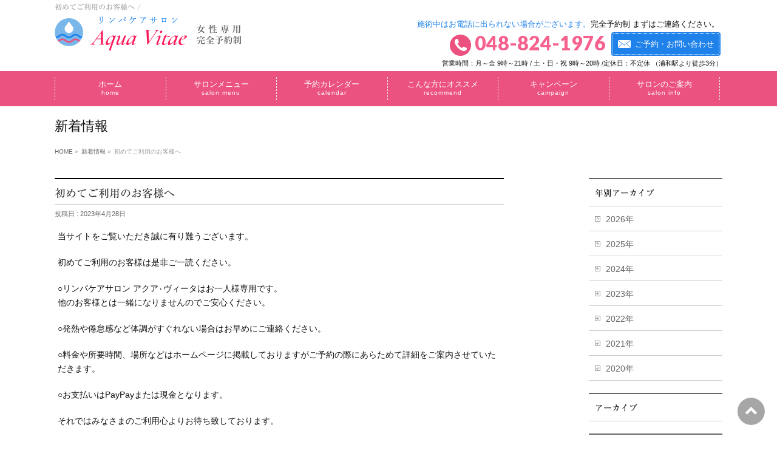

--- FILE ---
content_type: text/html; charset=UTF-8
request_url: https://lymph-a.com/info/%E3%81%AF%E3%81%98%E3%82%81%E3%81%A6%E3%81%94%E5%88%A9%E7%94%A8%E3%81%AE%E3%81%8A%E5%AE%A2%E6%A7%98%E3%81%B8/
body_size: 24144
content:
<!DOCTYPE html>
<!--[if IE]>
<meta http-equiv="X-UA-Compatible" content="IE=Edge">
<![endif]-->
<html xmlns:fb="http://ogp.me/ns/fb#" lang="ja">
<head>
<meta charset="UTF-8" />
<link rel="start" href="https://lymph-a.com" title="HOME" />

<meta id="viewport" name="viewport" content="width=device-width, initial-scale=1">
<title>初めてご利用のお客様へ | さいたま市 リラクゼーションとエステのアクアヴィータ</title>
<link rel='dns-prefetch' href='//webfonts.sakura.ne.jp' />
<link rel='dns-prefetch' href='//fonts.googleapis.com' />
<link rel='dns-prefetch' href='//s.w.org' />
<link rel="alternate" type="application/rss+xml" title="さいたま市 リラクゼーションとエステのアクアヴィータ &raquo; フィード" href="https://lymph-a.com/feed/" />
<link rel="alternate" type="application/rss+xml" title="さいたま市 リラクゼーションとエステのアクアヴィータ &raquo; コメントフィード" href="https://lymph-a.com/comments/feed/" />
<meta name="description" content="当サイトをご覧いただき誠に有り難うございます。初めてご利用のお客様は是非ご一読ください。○リンパケアサロン アクア٠ヴィータはお一人様専用です。他のお客様とは一緒になりませんのでご安心ください。○発熱や倦怠感など体調がすぐれない場合はお早めにご連絡ください。○料金や所要時間、場所などはホームページに掲載しておりますがご予約の際にあらためて詳細をご案内させていただきます。○お支払いはPayPayまたは現金となります。それではみ" />
<style type="text/css">.keyColorBG,.keyColorBGh:hover,.keyColor_bg,.keyColor_bg_hover:hover{background-color: #e90000;}.keyColorCl,.keyColorClh:hover,.keyColor_txt,.keyColor_txt_hover:hover{color: #e90000;}.keyColorBd,.keyColorBdh:hover,.keyColor_border,.keyColor_border_hover:hover{border-color: #e90000;}.color_keyBG,.color_keyBGh:hover,.color_key_bg,.color_key_bg_hover:hover{background-color: #e90000;}.color_keyCl,.color_keyClh:hover,.color_key_txt,.color_key_txt_hover:hover{color: #e90000;}.color_keyBd,.color_keyBdh:hover,.color_key_border,.color_key_border_hover:hover{border-color: #e90000;}</style>
		<script type="text/javascript">
			window._wpemojiSettings = {"baseUrl":"https:\/\/s.w.org\/images\/core\/emoji\/12.0.0-1\/72x72\/","ext":".png","svgUrl":"https:\/\/s.w.org\/images\/core\/emoji\/12.0.0-1\/svg\/","svgExt":".svg","source":{"concatemoji":"https:\/\/lymph-a.com\/wp2\/wp-includes\/js\/wp-emoji-release.min.js?ver=5.4.18"}};
			/*! This file is auto-generated */
			!function(e,a,t){var n,r,o,i=a.createElement("canvas"),p=i.getContext&&i.getContext("2d");function s(e,t){var a=String.fromCharCode;p.clearRect(0,0,i.width,i.height),p.fillText(a.apply(this,e),0,0);e=i.toDataURL();return p.clearRect(0,0,i.width,i.height),p.fillText(a.apply(this,t),0,0),e===i.toDataURL()}function c(e){var t=a.createElement("script");t.src=e,t.defer=t.type="text/javascript",a.getElementsByTagName("head")[0].appendChild(t)}for(o=Array("flag","emoji"),t.supports={everything:!0,everythingExceptFlag:!0},r=0;r<o.length;r++)t.supports[o[r]]=function(e){if(!p||!p.fillText)return!1;switch(p.textBaseline="top",p.font="600 32px Arial",e){case"flag":return s([127987,65039,8205,9895,65039],[127987,65039,8203,9895,65039])?!1:!s([55356,56826,55356,56819],[55356,56826,8203,55356,56819])&&!s([55356,57332,56128,56423,56128,56418,56128,56421,56128,56430,56128,56423,56128,56447],[55356,57332,8203,56128,56423,8203,56128,56418,8203,56128,56421,8203,56128,56430,8203,56128,56423,8203,56128,56447]);case"emoji":return!s([55357,56424,55356,57342,8205,55358,56605,8205,55357,56424,55356,57340],[55357,56424,55356,57342,8203,55358,56605,8203,55357,56424,55356,57340])}return!1}(o[r]),t.supports.everything=t.supports.everything&&t.supports[o[r]],"flag"!==o[r]&&(t.supports.everythingExceptFlag=t.supports.everythingExceptFlag&&t.supports[o[r]]);t.supports.everythingExceptFlag=t.supports.everythingExceptFlag&&!t.supports.flag,t.DOMReady=!1,t.readyCallback=function(){t.DOMReady=!0},t.supports.everything||(n=function(){t.readyCallback()},a.addEventListener?(a.addEventListener("DOMContentLoaded",n,!1),e.addEventListener("load",n,!1)):(e.attachEvent("onload",n),a.attachEvent("onreadystatechange",function(){"complete"===a.readyState&&t.readyCallback()})),(n=t.source||{}).concatemoji?c(n.concatemoji):n.wpemoji&&n.twemoji&&(c(n.twemoji),c(n.wpemoji)))}(window,document,window._wpemojiSettings);
		</script>
		<style type="text/css">
img.wp-smiley,
img.emoji {
	display: inline !important;
	border: none !important;
	box-shadow: none !important;
	height: 1em !important;
	width: 1em !important;
	margin: 0 .07em !important;
	vertical-align: -0.1em !important;
	background: none !important;
	padding: 0 !important;
}
</style>
	<link rel='stylesheet' id='wp-block-library-css'  href='https://lymph-a.com/wp2/wp-includes/css/dist/block-library/style.min.css?ver=5.4.18' type='text/css' media='all' />
<link rel='stylesheet' id='contact-form-7-css'  href='https://lymph-a.com/wp2/wp-content/plugins/contact-form-7/includes/css/styles.css?ver=5.2' type='text/css' media='all' />
<link rel='stylesheet' id='ffc_common_style-css'  href='https://lymph-a.com/wp2/wp-content/themes/ffc/css/ffc_common_min.css?ver=1.3.5' type='text/css' media='all' />
<link rel='stylesheet' id='ffc_Design_style-css'  href='https://lymph-a.com/wp2/wp-content/themes/ffc/design_skins/plain/plain.css?ver=1.3.5' type='text/css' media='all' />
<link rel='stylesheet' id='ffc_plugin_sns_style-css'  href='https://lymph-a.com/wp2/wp-content/themes/ffc/plugins/sns/style_ffc_sns.css?ver=5.4.18' type='text/css' media='all' />
<link rel='stylesheet' id='ffc_add_web_fonts-css'  href='//fonts.googleapis.com/css?family=Droid+Sans%3A700%7CLato%3A900%7CAnton&#038;ver=5.4.18' type='text/css' media='all' />
<link rel='stylesheet' id='tablepress-default-css'  href='https://lymph-a.com/wp2/wp-content/plugins/tablepress/css/default.min.css?ver=1.11' type='text/css' media='all' />
<script type='text/javascript' src='https://lymph-a.com/wp2/wp-includes/js/jquery/jquery.js?ver=1.12.4-wp'></script>
<script type='text/javascript' src='https://lymph-a.com/wp2/wp-includes/js/jquery/jquery-migrate.min.js?ver=1.4.1'></script>
<script type='text/javascript' src='//webfonts.sakura.ne.jp/js/sakura.js?ver=2.0.1'></script>
<link rel='https://api.w.org/' href='https://lymph-a.com/wp-json/' />
<link rel="EditURI" type="application/rsd+xml" title="RSD" href="https://lymph-a.com/wp2/xmlrpc.php?rsd" />
<link rel="wlwmanifest" type="application/wlwmanifest+xml" href="https://lymph-a.com/wp2/wp-includes/wlwmanifest.xml" /> 
<link rel='prev' title='ゴールデンウィークは８ポイント！' href='https://lymph-a.com/info/%e3%82%b4%e3%83%bc%e3%83%ab%e3%83%87%e3%83%b3%e3%82%a6%e3%82%a3%e3%83%bc%e3%82%af%e3%81%af%ef%bc%98%e3%83%9d%e3%82%a4%e3%83%b3%e3%83%88%ef%bc%81/' />
<link rel='next' title='術後のむくみをケアします' href='https://lymph-a.com/info/%e8%a1%93%e5%be%8c%e3%81%ae%e3%82%80%e3%81%8f%e3%81%bf%e3%82%92%e3%82%b1%e3%82%a2%e3%81%97%e3%81%be%e3%81%99-2/' />
<link rel="canonical" href="https://lymph-a.com/info/%e3%81%af%e3%81%98%e3%82%81%e3%81%a6%e3%81%94%e5%88%a9%e7%94%a8%e3%81%ae%e3%81%8a%e5%ae%a2%e6%a7%98%e3%81%b8/" />
<link rel='shortlink' href='https://lymph-a.com/?p=3022' />
<link rel="alternate" type="application/json+oembed" href="https://lymph-a.com/wp-json/oembed/1.0/embed?url=https%3A%2F%2Flymph-a.com%2Finfo%2F%25e3%2581%25af%25e3%2581%2598%25e3%2582%2581%25e3%2581%25a6%25e3%2581%2594%25e5%2588%25a9%25e7%2594%25a8%25e3%2581%25ae%25e3%2581%258a%25e5%25ae%25a2%25e6%25a7%2598%25e3%2581%25b8%2F" />
<link rel="alternate" type="text/xml+oembed" href="https://lymph-a.com/wp-json/oembed/1.0/embed?url=https%3A%2F%2Flymph-a.com%2Finfo%2F%25e3%2581%25af%25e3%2581%2598%25e3%2582%2581%25e3%2581%25a6%25e3%2581%2594%25e5%2588%25a9%25e7%2594%25a8%25e3%2581%25ae%25e3%2581%258a%25e5%25ae%25a2%25e6%25a7%2598%25e3%2581%25b8%2F&#038;format=xml" />
<style type='text/css'>h1,h2,h3,.entry-title{ font-family: "リュウミン M-KL" !important;}</style><!-- [ FFシステム OGP ] -->
<meta property="og:site_name" content="さいたま市 リラクゼーションとエステのアクアヴィータ" />
<meta property="og:url" content="https://lymph-a.com/info/%e3%81%af%e3%81%98%e3%82%81%e3%81%a6%e3%81%94%e5%88%a9%e7%94%a8%e3%81%ae%e3%81%8a%e5%ae%a2%e6%a7%98%e3%81%b8/" />
<meta property="fb:app_id" content="" />
<meta property="og:type" content="article" />
<meta property="og:title" content="初めてご利用のお客様へ | さいたま市 リラクゼーションとエステのアクアヴィータ" />
<meta property="og:description" content="当サイトをご覧いただき誠に有り難うございます。  初めてご利用のお客様は是非ご一読ください。  ○リンパケアサロン アクア٠ヴィータはお一人様専用です。 他のお客様とは一緒になりませんのでご安心ください。  ○発熱や倦怠感など体調がすぐれない場合はお早めにご連絡ください。  ○料金や所要時間、場所などはホームページに掲載しておりますがご予約の際にあらためて詳細をご案内させていただきます。  ○お支払いはPayPayまたは現金となります。  それではみ" />
<!-- [ /FFシステム OGP ] -->
<!--[if lte IE 8]>
<link rel="stylesheet" type="text/css" media="all" href="https://lymph-a.com/wp2/wp-content/themes/ffc/design_skins/plain/plain_oldie.css" />
<![endif]-->
<link rel="pingback" href="https://lymph-a.com/wp2/xmlrpc.php" />
<style type="text/css">
/*-------------------------------------------*/
/*	menu divide
/*-------------------------------------------*/
@media (min-width: 970px) {
#gMenu.itemClose .menu, #gMenu.itemOpen .menu { display: -webkit-flex; display: flex; }
#gMenu .menu > li { width:100%; }
}
</style>
<style type="text/css">
/*-------------------------------------------*/
/*	font
/*-------------------------------------------*/
h1,h2,h3,h4,h4,h5,h6,#header #site-title,#pageTitBnr #pageTitInner #pageTit,#content .leadTxt,#sideTower .localHead {font-family: "ヒラギノ角ゴ Pro W3","Hiragino Kaku Gothic Pro","メイリオ",Meiryo,Osaka,"ＭＳ Ｐゴシック","MS PGothic",sans-serif; }
#pageTitBnr #pageTitInner #pageTit { font-weight:lighter; }
#gMenu .menu li a strong {font-family: "ヒラギノ角ゴ Pro W3","Hiragino Kaku Gothic Pro","メイリオ",Meiryo,Osaka,"ＭＳ Ｐゴシック","MS PGothic",sans-serif; }
</style>
<link rel="stylesheet" href="https://lymph-a.com/wp2/wp-content/themes/ffc/style.css" type="text/css" media="all" />
<link href="https://fonts.googleapis.com/css2?family=Josefin+Slab:wght@600&family=Noto+Sans+JP:wght@500&family=Pinyon+Script&display=swap" rel="stylesheet">
</head>

<body class="info-template-default single single-info postid-3022 two-column right-sidebar">

<div id="fb-root"></div>

<div id="wrap">

<!--[if lte IE 8]>
<div id="eradi_ie_box">
<div class="alert_title">ご利用の <span style="font-weight: bold;">Internet Exproler</span> は古すぎます。</div>
<p>あなたがご利用の Internet Explorer はすでにサポートが終了しているため、正しい表示・動作を保証しておりません。<br />
古い Internet Exproler はセキュリティーの観点からも、<a href="https://www.microsoft.com/ja-jp/windows/lifecycle/iesupport/" target="_blank" >新しいブラウザに移行する事が強く推奨されています。</a><br />
<a href="http://windows.microsoft.com/ja-jp/internet-explorer/" target="_blank" >最新のInternet Exproler</a> や <a href="https://www.microsoft.com/ja-jp/windows/microsoft-edge" target="_blank" >Edge</a> を利用するか、<a href="https://www.google.co.jp/chrome/browser/index.html" target="_blank">Chrome</a> や <a href="https://www.mozilla.org/ja/firefox/new/" target="_blank">Firefox</a> など、より早くて快適なブラウザをご利用ください。</p>
</div>
<![endif]-->

<!-- [ #headerTop ] -->
<div id="headerTop">
<div class="innerBox">
<h1 id="site-description">初めてご利用のお客様へ / </h1>
</div>
</div><!-- [ /#headerTop ] -->

<!-- <div id="fixedBox"> -->
<!-- [ #header ] -->
<header id="header" class="header">
<div id="headerInner" class="innerBox">
<!-- [ #headLogo ] -->
<div id="site-title">
<a href="https://lymph-a.com/" title="さいたま市 リラクゼーションとエステのアクアヴィータ" rel="home">
<img src="/wp2/common/logo.png" alt="さいたま市 リラクゼーションとエステのアクアヴィータ" /></a>
</div>
<!-- [ /#headLogo ] -->

<!-- [ #headContact ] -->
<div id="headContact" class="itemClose" onclick="showHide('headContact');"><div id="headContactInner">
<div id="headContactTxt"><span class="blue">施術中はお電話に出られない場合がございます。</span>完全予約制 まずはご連絡ください。</div>
<div id="headContactTel"><img src="/wp2/common/tel.png"> 048-824-1976 <a href="/wp2/contact/" class="mail_bt">ご予約・お問い合わせ</a></div>
<div id="headContactTime">営業時間：月～金 9時～21時 / 土・日・祝 9時～20時 /定休日：不定休  （浦和駅より徒歩3分）</div>
</div></div><!-- [ /#headContact ] -->

</div>
<!-- #headerInner -->
</header>
<!-- [ /#header ] -->


<!-- [ #gMenu ] -->
<div id="gMenu" class="itemClose">
<div id="gMenuInner" class="innerBox">
<h3 class="assistive-text" onclick="showHide('gMenu');"><span>MENU</span></h3>
<div class="skip-link screen-reader-text">
	<a href="#content" title="メニューを飛ばす">メニューを飛ばす</a>
</div>
<div class="menu-header_navi-container"><ul id="menu-header_navi" class="menu"><li id="menu-item-212" class="menu-item menu-item-type-post_type menu-item-object-page menu-item-home"><a href="https://lymph-a.com/"><strong>ホーム</strong><span>home</span></a></li>
<li id="menu-item-25" class="menu-item menu-item-type-post_type menu-item-object-page"><a href="https://lymph-a.com/salonmenu/"><strong>サロンメニュー</strong><span>salon menu</span></a></li>
<li id="menu-item-27" class="menu-item menu-item-type-post_type menu-item-object-page"><a href="https://lymph-a.com/calendar/"><strong>予約カレンダー</strong><span>calendar</span></a></li>
<li id="menu-item-28" class="menu-item menu-item-type-post_type menu-item-object-page"><a href="https://lymph-a.com/quick/"><strong>こんな方にオススメ</strong><span>recommend</span></a></li>
<li id="menu-item-30" class="menu-item menu-item-type-post_type menu-item-object-page"><a href="https://lymph-a.com/campaign/"><strong>キャンペーン</strong><span>campaign</span></a></li>
<li id="menu-item-26" class="menu-item menu-item-type-post_type menu-item-object-page"><a href="https://lymph-a.com/saloninfo/"><strong>サロンのご案内</strong><span>salon info</span></a></li>
</ul></div>
</div><!-- [ /#gMenuInner ] -->
</div>
<!-- [ /#gMenu ] -->
<!-- </div> --><!-- fixedBox end -->


<div id="pageTitBnr">
<div class="innerBox">
<div id="pageTitInner">
<div id="pageTit">
新着情報</div>
</div><!-- [ /#pageTitInner ] -->
</div>
</div><!-- [ /#pageTitBnr ] -->
<!-- [ #panList ] -->
<div id="panList">
<div id="panListInner" class="innerBox">
<ul><li id="panHome"><a href="https://lymph-a.com"><span>HOME</span></a> &raquo; </li><li itemscope itemtype="http://data-vocabulary.org/Breadcrumb"><a href="https://lymph-a.com/info/" itemprop="url"><span itemprop="title">新着情報</span></a> &raquo; </li><li><span>初めてご利用のお客様へ</span></li></ul></div>
</div>
<!-- [ /#panList ] -->

<div id="main" class="main">
<!-- [ #container ] -->
<div id="container" class="innerBox">
	<!-- [ #content ] -->
	<div id="content" class="content">

<!-- [ #post- ] -->
<div id="post-3022" class="post-3022 info type-info status-publish hentry">
	<h1 class="entryPostTitle entry-title">初めてご利用のお客様へ</h1>
	<div class="entry-meta">
<span class="published">投稿日 : 2023年4月28日</span>
<!-- <span class="updated entry-meta-items">最終更新日時 : 2023年4月28日</span> -->
<span class="vcard author entry-meta-items">投稿者 : <span class="fn">limph-a</span></span>
</div>
<!-- .entry-meta -->
	<div class="entry-content post-content">
		<p>当サイトをご覧いただき誠に有り難うございます。</p>
<p>初めてご利用のお客様は是非ご一読ください。</p>
<p>○リンパケアサロン アクア٠ヴィータはお一人様専用です。<br />
他のお客様とは一緒になりませんのでご安心ください。</p>
<p>○発熱や倦怠感など体調がすぐれない場合はお早めにご連絡ください。</p>
<p>○料金や所要時間、場所などはホームページに掲載しておりますがご予約の際にあらためて詳細をご案内させていただきます。</p>
<p>○お支払いはPayPayまたは現金となります。</p>
<p>それではみなさまのご利用心よりお待ち致しております。</p>
<p>＊＊＊＊＊＊＊＊＊＊＊＊＊＊<br />
ご予約はこちら⇒<a href="http://www.lymph-a.com/calendar/">クリック</a><br />
＊＊＊＊＊＊＊＊＊＊＊＊＊＊</p>
<p>お客様の細かい情報の入力はございません。<br />
簡単、確実なご予約フォームをご利用下さい。</p>
			</div><!-- .entry-content -->



</div>
<!-- [ /#post- ] -->

<div id="nav-below" class="navigation">
	<div class="nav-previous"><a href="https://lymph-a.com/info/%e3%82%b4%e3%83%bc%e3%83%ab%e3%83%87%e3%83%b3%e3%82%a6%e3%82%a3%e3%83%bc%e3%82%af%e3%81%af%ef%bc%98%e3%83%9d%e3%82%a4%e3%83%b3%e3%83%88%ef%bc%81/" rel="prev"><span class="meta-nav">&larr;</span> ゴールデンウィークは８ポイント！</a></div>
	<div class="nav-next"><a href="https://lymph-a.com/info/%e8%a1%93%e5%be%8c%e3%81%ae%e3%82%80%e3%81%8f%e3%81%bf%e3%82%92%e3%82%b1%e3%82%a2%e3%81%97%e3%81%be%e3%81%99-2/" rel="next">術後のむくみをケアします <span class="meta-nav">&rarr;</span></a></div>
</div><!-- #nav-below -->


<div id="comments">





</div><!-- #comments -->



</div>
<!-- [ /#content ] -->

<!-- [ #sideTower ] -->
<div id="sideTower" class="sideTower">
	
	<div class="localSection sideWidget">
	<div class="localNaviBox">
	<h3 class="localHead">年別アーカイブ</h3>
	<ul class="localNavi">
		<li><a href='https://lymph-a.com/2026/?post_type=info'>2026年</a></li>
	<li><a href='https://lymph-a.com/2025/?post_type=info'>2025年</a></li>
	<li><a href='https://lymph-a.com/2024/?post_type=info'>2024年</a></li>
	<li><a href='https://lymph-a.com/2023/?post_type=info'>2023年</a></li>
	<li><a href='https://lymph-a.com/2022/?post_type=info'>2022年</a></li>
	<li><a href='https://lymph-a.com/2021/?post_type=info'>2021年</a></li>
	<li><a href='https://lymph-a.com/2020/?post_type=info'>2020年</a></li>
	</ul>
	</div>
	</div>

	<div class="sideWidget widget widget_archive" id="archives-2"><h3 class="localHead">アーカイブ</h3>		<ul>
					</ul>
			</div><div class="sideWidget widget widget_categories" id="categories-2"><h3 class="localHead">カテゴリー</h3>		<ul>
			<li class="cat-item-none">カテゴリーなし</li>		</ul>
			</div><div class="sideWidget widget widget_meta" id="meta-2"><h3 class="localHead">メタ情報</h3>			<ul>
						<li><a href="https://lymph-a.com/wp2/wp-login.php">ログイン</a></li>
			<li><a href="https://lymph-a.com/feed/">投稿フィード</a></li>
			<li><a href="https://lymph-a.com/comments/feed/">コメントフィード</a></li>
			<li><a href="https://ja.wordpress.org/">WordPress.org</a></li>			</ul>
			</div></div>
<!-- [ /#sideTower ] -->
</div>
<!-- [ /#container ] -->

</div><!-- #main -->

<div id="back-top">
<a href="#wrap">
	<img id="pagetop" src="https://lymph-a.com/wp2/wp-content/themes/ffc/js/res-vektor/images/footer_pagetop.png" alt="PAGETOP" />
</a>
</div>

<!-- [ #footerSection ] -->
<div id="footerSection">

	<div id="pagetop">
	<div id="pagetopInner" class="innerBox">
	<a href="#wrap">PAGETOP</a>
	</div>
	</div>

	<div id="footMenu">
	<div id="footMenuInner" class="innerBox">
		</div>
	</div>

	<!-- [ #footer ] -->
	<div id="footer">
	<!-- [ #footerInner ] -->
	<div id="footerInner" class="innerBox">
		<dl id="footerOutline">
		<dt><img src="/wp2/common/footer_logo.png" alt="アクアヴィータ" /></dt>
		<dd>
		〒330-0062<br />
埼玉県さいたま市浦和区仲町1-3-2-301<br />
<span class="f20">TEL : 048-824-1976</span><br />
営業時間：月～金 9時～21時 / 土・日・祝 9時～20時<br />
定休日：不定休  （浦和駅より徒歩3分）		</dd>
		</dl>
		<!-- [ #footerSiteMap ] -->
		<div id="footerSiteMap">
<div class="menu-footer_sitemap-container"><ul id="menu-footer_sitemap" class="menu"><li id="menu-item-246" class="menu-item menu-item-type-post_type menu-item-object-page menu-item-home menu-item-246"><a href="https://lymph-a.com/">ホーム</a></li>
<li id="menu-item-249" class="menu-item menu-item-type-post_type menu-item-object-page menu-item-249"><a href="https://lymph-a.com/salonmenu/">サロンメニュー</a></li>
<li id="menu-item-252" class="menu-item menu-item-type-post_type menu-item-object-page menu-item-252"><a href="https://lymph-a.com/calendar/">予約カレンダー</a></li>
<li id="menu-item-253" class="menu-item menu-item-type-post_type menu-item-object-page menu-item-253"><a href="https://lymph-a.com/quick/">こんな方にオススメ</a></li>
<li id="menu-item-255" class="menu-item menu-item-type-post_type menu-item-object-page menu-item-255"><a href="https://lymph-a.com/campaign/">キャンペーン</a></li>
<li id="menu-item-251" class="menu-item menu-item-type-post_type menu-item-object-page menu-item-251"><a href="https://lymph-a.com/saloninfo/">サロンのご案内</a></li>
<li id="menu-item-256" class="menu-item menu-item-type-post_type menu-item-object-page menu-item-256"><a href="https://lymph-a.com/contact/">ご予約・お問い合わせ</a></li>
<li id="menu-item-257" class="menu-item menu-item-type-post_type menu-item-object-page menu-item-257"><a href="https://lymph-a.com/privacy/">個人情報保護方針</a></li>
</ul></div></div>
		<!-- [ /#footerSiteMap ] -->
	</div>
	<!-- [ /#footerInner ] -->
	</div>
	<!-- [ /#footer ] -->

	<!-- [ #siteBottom ] -->
	<div id="siteBottom">
	<div id="siteBottomInner" class="innerBox">
	<div id="copy">Copyright &copy; <a href="https://lymph-a.com/" rel="home">アクアヴィータ</a> All Rights Reserved.</div>	</div>
	</div>
	<!-- [ /#siteBottom ] -->
</div>
<!-- [ /#footerSection ] -->
</div>
<!-- [ /#wrap ] -->
<script type='text/javascript'>
/* <![CDATA[ */
var wpcf7 = {"apiSettings":{"root":"https:\/\/lymph-a.com\/wp-json\/contact-form-7\/v1","namespace":"contact-form-7\/v1"}};
/* ]]> */
</script>
<script type='text/javascript' src='https://lymph-a.com/wp2/wp-content/plugins/contact-form-7/includes/js/scripts.js?ver=5.2'></script>
<script type='text/javascript' src='https://lymph-a.com/wp2/wp-includes/js/comment-reply.min.js?ver=5.4.18'></script>
<script type='text/javascript' src='https://lymph-a.com/wp2/wp-includes/js/wp-embed.min.js?ver=5.4.18'></script>
<script type='text/javascript'>
/* <![CDATA[ */
var bv_sliderParams = {"slideshowSpeed":"5000","animation":"fade"};
/* ]]> */
</script>
<script type='text/javascript' src='https://lymph-a.com/wp2/wp-content/themes/ffc/js/ffc-min.js?ver=1.3.5' defer='defer'></script>
<script type="text/javascript">
jQuery( function($) {
  var nav    = $('#fixedBox' ),
      offset = nav.offset();
  $(window).scroll( function(){
    if( $(window).scrollTop() > offset.top ){
      nav.addClass( 'fixed' );
    } else {
      nav.removeClass( 'fixed' );
    }
  });
});
</script>
<script type="text/javascript" src="https://lymph-a.com/wp2/wp-content/themes/ffc/js/jquery.stellar.min.js"></script>
<script type="text/javascript" src="https://lymph-a.com/wp2/wp-content/themes/ffc/js/scripts.js"></script>
</body>
</html>

--- FILE ---
content_type: text/css
request_url: https://lymph-a.com/wp2/wp-content/themes/ffc/custom.css
body_size: 35585
content:
@charset "utf-8";

.home .adminEdit { display:none; }
/* カスタムcss */
.home #main #container { padding-top:0px; }
.home #main #container .content { padding-bottom:0px; }
#header #site-title { padding-bottom:5px; }
#header #site-title a img { max-height:56px; margin-top:0px; -webkit-transition: all 1s ease; -moz-transition: all 1s ease; -o-transition: all 1s ease; }
#header #headContact { width:auto; text-align:right; }
#header #headContact { margin:0px 0px 0px 10px; padding-top:0px; }
#header #headContactInner { float:right; }
#header #headContact #headContactTxt { font-size:13px; padding:5px; }
#header #headContact #headContactTime { font-size:11px; }
#header #headContact #headContactTel { font-size:32px; color:#f5618c; margin:5px auto; }
#header #headContact #headContactTel span { font-size:60%; }
#header #headContact #headContactTel a { color:#f5618c; }
#header #headContact #headContactTel img { vertical-align:middle; }
#header #headContact ul { margin:0px 5px; float:right; }
#header #headContact ul li { display:inline-block; text-align:center; font-size:18px; }
#header #headContact ul li.first { margin:0 1%; padding:12px; color:#fff; border-radius:4px; background:#d54f46; font-weight:bold; }
#header #headContact ul li.first a.raiten { background:url(/wp/common/raiten.png) no-repeat left center; padding-left:35px; color:#FFF; }
#header #headContact ul li.second { margin:0 1%; padding:12px; color:#fff; border-radius:4px; background:#009ce7; font-weight:bold; }
#header #headContact ul li.second a.mail { background:url(/wp/common/mail.png) no-repeat left center; padding-left:35px; color:#FFF; }
#header #headContact ul li.company { font-size:12px; padding:5px 5px 5px 15px; background:url(/wp/common/company.png) no-repeat left center; }
#header #headContact ul li.staff { font-size:12px; padding:5px 5px 5px 15px; background:url(/wp/common/staff.png) no-repeat left center; }
#header #headContact ul li.blog { font-size:12px; padding:5px 5px 5px 15px; background:url(/wp/common/blog.png) no-repeat left center; }
#header #headContact ul li.access { font-size:12px; padding:5px 5px 5px 15px; background:url(/wp/common/access.png) no-repeat left center; }

.fixed #header #site-title a img { max-height:40px; }

#header .mail_bt{
font-size:13px;
background:url(/wp2/common/mail.png) no-repeat 8px center #1e82ea;
border:1px dotted #FFF;
box-shadow:0px 0px 0px 2px #1e82ea;
display:inline-block;
color: #FFF;
margin:-5px 5px 0px 5px;
padding:6px 8px 6px 36px;
vertical-align:middle;
border-radius:2px; 
}
#header .mail_bt:hover { background:url(/wp2/common/mail.png) no-repeat 8px center #005ac0; }
#header a.mail_bt { text-decoration:none; color:#FFF !important; }

.fixed {
  position: fixed;
  top: 0;
  width: 100%;
  z-index: 10000;
  background:#FFF;
  box-shadow:0px 0px 6px 0px #555;
  opacity:0.90;
  padding:5px 0px 0px 0px;
}
#fixedBox { z-index:999999; }

img.gray {
-webkit-filter: grayscale(100%);
-moz-filter: grayscale(100%);
-ms-filter: grayscale(100%);
-o-filter: grayscale(100%);
filter: grayscale(100%);
}

img.gray:hover {
-webkit-filter: grayscale(0);
-moz-filter: grayscale(0);
-ms-filter: grayscale(0);
-o-filter: grayscale(0);
filter: grayscale(0);
}

.sect1-1 { text-align:center; padding:140px 0px 200px 0px; background:url(/wp2/images/sect1-1.png) no-repeat center top; }
.sect1-2 { text-align:center; padding:140px 0px 200px 0px; background:url(/wp2/images/sect1-2.png) no-repeat center top; }
.sect1-3 { text-align:center; padding:140px 0px 200px 0px; background:url(/wp2/images/sect1-3.png) no-repeat center top; }
.sect1-4 { text-align:center; padding:140px 0px 200px 0px; background:url(/wp2/images/sect1-4.png) no-repeat center top; }
.sect1-1 p { line-height:2.0; }
.sect1-2 p { line-height:2.0; }
.sect1-3 p { line-height:2.0; }
.sect1-4 p { line-height:2.0; }

.sect2 { text-align:center; padding:100px 0px; margin-top:-60px; background:url(/wp2/images/sect2.png) no-repeat center top; }
.sect3 { text-align:center; padding:100px 0px; margin-top:-60px; background:url(/wp2/images/sect3.png) no-repeat center top; }
.sect4 { text-align:center; padding:100px 0px; margin-top:-60px; background:url(/wp2/images/sect4.png) no-repeat center top; }

.mask { padding:10px; width:auto; margin:0 10px; background:rgba(255,255,255,0.8); }
.mask p:last-child { margin-bottom:0px; }

#k1, #k2, #k3, #k4 { margin-top: -90px; padding-top: 90px; display:block; }

.content table.tablepress th { font-size:18px; text-align:center; }
.content table.tablepress td h4 { margin:0px auto; border:none; text-align:center; }
.content table.tablepress td h4 a { border-bottom:1px solid #111; }
.content table.tablepress td h4.sut { color: #00a0d2; }
.content table.tablepress td h4.sun { color: #c00; }

.column-1, .column-2, .column-3, .column-4, .column-5 { width: 20%; }


form input[type="tel"] { padding:10px 5px; border:1px solid #CCC; border-radius:2px; }

.flexslider { background:#000; }
.flex-direction-nav { display:none; }

.top_after_image_widget_area { padding:10px 0px; text-align:center; }
.top_after_image_widget_area p { text-align:center; }

.content .infoList .infoCate.update a { background-color:#3a83b6 !important; color:#FFF; }
.content .infoList .infoCate.news a { background-color:#ffaa00 !important; color:#FFF; }

#footerSection { background:url(/wp2/common/footer.png) no-repeat center top; padding-top: 80px; margin-top:-50px; }
#footer { background:#eb5280; }
#footMenu { background:#eb5280; border-top:0px solid #000; border-bottom:0px solid #000; }
#footMenu .innerBox { border-bottom:1px solid #eb5280; }
#footMenu .innerBox .menu li a:hover { color:#FFF; }
#siteBottom { background:#eb5280; border-top:0px solid #111; padding:0px; }
#siteBottomInner.innerBox { padding:15px 0px 15px 0px; color:#FFF; }
#siteBottomInner.innerBox a { color:#FFF; }
#footer dl#footerOutline { color:#FFF; }

.content h1.ct { text-align:center; border:none; text-shadow:0px 0px 4px #DDD; }
.content h2.ct { text-align:center; background:none; border:none; text-shadow:0px 0px 4px #DDD; font-size:22px; color:#111; padding:8px 0px; line-height:1.7; }
.content h2.ct span { font-size:180%; color:#f5618c; display:block; font-family: 'Pinyon Script', cursive; }
.content h2.feature { text-align:center; background:none; border:none; text-shadow:0px 0px 4px #DDD; font-size:36px; color:#111; padding:8px 0px; }
.content h2.feature span { font-size:140%; color:#1e82ea; }
.content h2.feature span:nth-child(2n)  { font-size:140%; color:#ee6c93; }

.content h3.icon1::before { font-size:140%; color:#f5618c; content: '\f06c'; font-family: FontAwesome; margin-right: 10px; display:inline-block; vertical-align: bottom; }
.content h3.icon1 { color:#1e82ea; border:none; padding-left:0px; font-size:24px; line-height:140%; }
.content h3.icon2::before { font-size:140%; color:#f5618c; content: '\f142'; font-family: FontAwesome; margin-right: 10px; display:inline-block; vertical-align: bottom; }
.content h3.icon2 { color:#1e82ea; border:none; padding-left:0px; font-size:24px; line-height:140%; }

#content h3.title {
    border-bottom: 5px solid #d95483;
    border-left: none;
    color: #d95483;
    padding: 1.5%;
	margin:0px auto;
	width:96%;
    font-size: 18px;
    font-weight: bold;
    -webkit-box-shadow: 0 0 0px 0 #ccc, inset 0 0 5px 0 #FEFEFE;
    -moz-box-shadow: 0 0 0px 0 #ccc, inset 0 0 5px 0 #FEFEFE;
    box-shadow: 0 0 0px 0 #ccc, inset 0 0 5px 0 #FEFEFE;
    border-radius: 8px 8px 0px 0px;
    -webkit-border-radius: 8px 8px 0px 0px;
    -moz-border-radius: 8px 8px 0px 0px;
    background: -moz-linear-gradient(top, #FAFAFA, #DADADA);
    background: -webkit-gradient(linear, center top, center bottom, from(#FAFAFA), to(#DADADA));
    filter: progid:DXImageTransform.Microsoft.gradient(GradientType=0,startColorstr='#FAFAFA', endColorstr='#DADADA');
    -ms-filter: "progid:DXImageTransform.Microsoft.gradient(GradientType=0,startcolorstr=#FAFAFA, endcolorstr=#DADADA))";
    zoom: 1;
    background: linear-gradient(to bottom, #FAFAFA, #DADADA);
}


.content h3.ct { text-align:center; border:none; text-shadow:0px 0px 4px #DDD; }
.content h3.ct span { font-size:70%; color:#878787; display:block; }
.content h4.ct { text-align:center; border:none; text-shadow:0px 0px 4px #DDD; }
.content h5.ct { text-align:center; border:none; text-shadow:0px 0px 4px #DDD; }

.content h3.inBox { display:inline-block; margin-top:0px; }
.content h3.inBox span { font-size:120%; color:#c00; padding-right:0.5em; }
.content h4.inBox { display:inline-block; margin-top:0px; }
.content h4 span { display:inline-block; vertical-align:middle; }
.content h4.nbdr { border:none; }
.content h5.inBox { display:inline-block; }

.content dl.faq dt { color:#f5618c; }
.content dl.faq dd { border:1px dashed #1e82ea; padding:15px; }

.content .tcBox .block table { margin-top:0px; line-height:1.7; }

.centerBox { text-align:center; }

.sp { display:none !important; }
.pc { display:inline-block !important; }

/* ボタン要素 */
/* <a href="#" class="liner_bt"> Button </a> */
.liner_bt {
  padding: 15px 100px;
  margin:10px 4px;
  color: #fff;
  font-family: sans-serif;
  text-transform: uppercase;
  text-align: center;
  position: relative;
  text-decoration: none;
  display:inline-block;
}

/*=======Button============= */
.liner_bt{
  border:1px solid transparent; 
   -webkit-transition: all 0.4s cubic-bezier(.5, .24, 0, 1);
  transition: all 0.4s cubic-bezier(.5, .24, 0, 1);
}

.liner_bt::before {
  content: '';
  position: absolute;
  left: 0px;
  bottom:0px;
  z-index:-1;
  width: 0%;
  height:1px;
  background: #6098FF;
  box-shadow: inset 0px 0px 0px #6098FF;
  display: block;
  -webkit-transition: all 0.4s cubic-bezier(.5, .24, 0, 1);
  transition: all 0.4s cubic-bezier(.5, .24, 0, 1)
}

.liner_bt:hover::before {
  width:100%;
}

.liner_bt::after {
  content: '';
  position: absolute;
  right: 0px;
  top:0px;
  z-index:-1;
  width: 0%;
  height:1px;
  background: #6098FF;
  -webkit-transition: all 0.4s cubic-bezier(.5, .24, 0, 1);
  transition: all 0.4s cubic-bezier(.5, .24, 0, 1)
}
.liner_bt:hover::after {
  width:100%;
}
.liner_bt:hover{
   box-shadow: inset 0px 0px 0px 1px #6098FF;
}

/* bluelight */
/* <div class="bluelight"><a href="#">HOVER</a></div> */
.bluelight {
  display: table;
  width: 200px;
  height: 200px;
  position: absolute;
  left: 50%;
  top: 50%;
  transform: translate(-50%, -50%);
}
.bluelight a {
  display: table-cell;
  font-size: 3em;
  text-decoration: none;
  text-align: center;
  vertical-align: middle;
  border-radius: 50%;
  transition: background 1s, border-width 0.5s cubic-bezier(0.075, 0.82, 0.165, 1), text-shadow 0.5s;
  color: #daf6ff;
  text-shadow: 0 0 20px #0aafe6, 0 0 20px rgba(10, 175, 230, 0);
  box-shadow: 0 0 0 rgba(10, 175, 230, 0), inset 0 0 0 rgba(10, 175, 230, 0);
  background-image: radial-gradient(center, ellipse cover, rgba(10, 175, 230, 0) 0%, rgba(10, 175, 230, 0) 90%);
  border: 0 dotted rgba(10, 175, 230, 0);
}
.bluelight a:hover {
  color: #fff;
  text-shadow: 0 0 50px #0aafe6, 0 0 50px #0aafe6;
  background-image: radial-gradient(center, ellipse cover, rgba(10, 175, 230, 0.3) 0%, rgba(10, 175, 230, 0) 60%);
}
.bluelight:before, .bluelight:after,
.bluelight a:before,
.bluelight a:after {
  transition: 0.2s ease-in-out;
  content: "";
  display: block;
  position: absolute;
  border-radius: 50%;
  border: 60px dashed transparent;
  left: 50%;
  top: 50%;
  transform: translate(-50%, -50%);
}
.bluelight:before {
  animation: rotate 20s linear 0s infinite;
  width: 180%;
  height: 180%;
  border: 3px dotted rgba(10, 175, 230, 0);
  z-index: -1;
}
.bluelight:after {
  animation: rotate 10s linear 0s infinite reverse;
  border: 80px dashed rgba(10, 175, 230, 0);
  width: 160%;
  height: 160%;
  z-index: -2;
}
.bluelight a:before {
  animation: rotate 5s ease-in-out 0s infinite alternate;
  width: 120%;
  height: 120%;
  border: 50px dashed rgba(10, 175, 230, 0);
}
.bluelight a:after {
  animation: rotate 5s linear 0s infinite;
  border: 18px dashed rgba(10, 175, 230, 0);
  width: 120%;
  height: 120%;
}
.bluelight:hover:before {
  border-color: rgba(10, 175, 230, 0.3);
}
.bluelight:hover:after {
  border-color: rgba(10, 175, 230, 0.1);
}
.bluelight:hover a:before {
  border-color: rgba(10, 175, 230, 0.3);
}
.bluelight:hover a:after {
  border-color: rgba(10, 175, 230, 0.3);
}

@keyframes rotate {
  0% {
    transform: translate(-50%, -50%) rotate(0deg);
  }
  100% {
    transform: translate(-50%, -50%) rotate(360deg);
  }
}
p.caption {
  font-size: 0.7em;
  text-align: center;
  position: fixed;
  width: 100%;
  bottom: 0;
  letter-spacing: 0.2em;
  text-shadow: 0 0 20px #0aafe6, 0 0 20px rgba(10, 175, 230, 0);
}

.point {
    padding: 0px 5px;
    display: inline-block;
    text-align: left;
    font-size: 90%;
    float: left;
    color: #FFF;
    background: #F90;
    margin: 0px 10px 0px 0px;
    border: #E64627 1px solid;
    border-radius: 3px;
    -webkit-border-radius: 3px;
    -moz-border-radius: 3px;
    position: relative;
    behavior: url(../common/PIE.htc);
}

/* テーブルセル要素 */
.tcBox { border-collapse: separate; border-spacing: 10px 5px; display:table; table-layout: fixed; width:100%; }
.tcBox .block { display:table-cell; vertical-align:top; text-align:center; border:0px solid #DDD; padding:15px; }
.tcBox .block img { max-width:100%; }
.tcBox .block h3 { border:none; padding:0px; }
.tcBox .block h3.recommend { border:none; padding:0px; text-align:left; padding:5px 5px 5px 40px; background:url(/wp2/images/recommend.png) no-repeat left center; }
.tcBox .block h3.salonmenu { border:none; padding:0px; text-align:left; padding:5px 5px 5px 40px; background:url(/wp2/images/salonmenu.png) no-repeat left center; }
/* .tcBox .block h3.recommend::after { content:"------------------"; float:right; font-weight: normal; } */
/* .tcBox .block h3.salonmenu::after { content:"------------------"; float:right; font-weight: normal; } */
.tcBox .block p { text-align:left; }

.tcBox2 { border-collapse: separate; border-spacing: 10px 5px; display:table; table-layout: fixed; width:100%; }
.tcBox2 .block { display:table-cell; vertical-align:middle; text-align:center; border:1px solid #DDD; padding:15px; }
.tcBox2 .block img { max-width:100%; }
.tcBox2 .block h3 { border:none; padding:0px; }


.tcBox3 { border-collapse: separate; border-spacing: 20px 30px; display:table; table-layout: fixed; width:100%; }
.tcBox3 .block { display:table-cell; vertical-align:top; text-align:center; border:0px solid #DDD; padding:15px; }
.tcBox3 .block.blueB { background:#127dc2; }
.tcBox3 .block.pinkB { background:#FF4590; }
.tcBox3 .block h3 { color:#FFF; border:none; padding:0px; }
.tcBox3 .block p { color:#FFF; }



/* ゴーストボタン */
/* a class="gst" */
.gst {
  position: relative;
  display: inline-block;
  padding: .5em 4em;
  color: #007bc7;
  text-align: center;
  text-decoration: none;
  outline: none;
  overflow: hidden;
  transition: all .5s;
}
.gst::before,
.gst::after {
  position: absolute;
  display: block;
  content: '';
  width: 100%;
  height: 100%;
  transition: all .5s;
}
.gst::before {
  top: 0;
  left: 0;
  border-top: 1px solid #007bc7;
  border-left: 1px solid #007bc7;
}
.gst::after {
  right: 0;
  bottom: 0;
  border-right: 1px solid #007bc7;
  border-bottom: 1px solid #007bc7;
}
.gst:hover {
  background-color: #007bc7;
  color: #fff;
  transition: all .7s;
}
.gst:hover::before,
.gst:hover::after {
  width: 0;
  height: 0;
  opacity: 0;
  transition: all .7s;
}

/* General Slides */ 

.palaslide{
	background-attachment: fixed;
	height:auto;
	position: relative;
	padding:150px 20px;
	margin:20px auto;
	text-align:center;
}

/* Slide 1 */ 
#palaslide1{
	background:
		url('[data-uri]') repeat,
		url('images/para1.png') top ;
}
#palaslide1 h1 { color:#ffffff; }



/* Tablet */
@media screen and (max-width: 1024px) {

.palaslide{
	background-attachment: fixed;
	width:100%;
	position: relative;
	padding:150px 0;
}

#decorative {
	display:none;
}

}

/* Mobile */
@media screen and (max-width: 480px) {

.palaslide{
	background-attachment: fixed;
	width:100%;
	position: relative;
	padding:150px 0;
}

}



/* Effect */
.linerBox { float:left; width:19.8%; padding:1.0%; margin:1% 1.8% 2% 1%; box-shadow:inset 0px 0px 0px 1px #CCC; position: relative; text-align:center; }
.linerBox:nth-child(4n) { margin:1% 0% 2% 1%; }
/* 擬似要素の共通スタイル */
.cb1::after,
.cb1::before,
.cb1_inner::after,
.cb1_inner::before {
  background-color: #3498db;
  content: '';
  display: block;
  position: absolute;
  z-index: 10;
  transition: all .3s ease;
  -webkit-transition: all .3s ease;
}
/* 左上へ配置 */
.cb1::after {
    height: 1px;
    left: -1px;
    top: -1px;
    width: 0px;
}
/* 右下へ配置 */
.cb1::before {
  bottom: -1px;
  height: 1px;
  right: -1px;
  width: 0px;
}
/* 左下へ配置 */
.cb1_inner::after {
  bottom: -1px;
  height: 0px;
  left: -1px;
  width: 1px;
}
/* 右下へ配置 */
.cb1_inner::before {
  height: 0px;
  right: -1px;
  top: -1px;
  width: 1px;
}

/* hover */
.cb1:hover::after,
.cb1:hover::before {
  width: 100%;
  width: calc(100% + 1px);
}
.cb1:hover .cb1_inner::after,
.cb1:hover .cb1_inner::before {
  height: 100%;
  height: calc(100% + 1px);
}


/* 水平ライン */
.los {
    display: -webkit-box;
    display: -webkit-flex;
    display: -ms-flexbox;
    display: flex !important;
    -webkit-box-align: center;
    -webkit-align-items: center;
    -ms-flex-align: center;
    align-items: center;
    text-align: center; /* for no-flexbox browsers */
    border-bottom:none !important;
    color:#24c3e2 !important;
}
.los:before,
.los:after {
    border-top: 1px solid #EEE;
    content: "";
    display: inline; /* for IE */
    -webkit-box-flex: 1;
    -webkit-flex-grow: 1;
    -ms-flex: 1;
    flex-grow: 1;
}
.los:before { margin-right: 0.5em; }
.los:after { margin-left: 0.5em; position:relative !important; width:auto !important; border-bottom:none !important; }

.content table.table_w { font-size:16px; }

table.table_w {
	width:100%;
	border-collapse:separate;
	border-spacing:1px;
	margin: 5px auto 20px auto;
	background-color: #CCC;
	line-height: 1.8em;
	text-align:center;
}

table.table_w th {
	background-color: #EFEFEF;
	font-weight: normal;
	padding:10px;
	border-top-width: 1px;
	border-left-width: 1px;
	border-top-style: solid;
	border-left-style: solid;
	border-top-color: #FFF;
	border-left-color: #FFF;
	color:#515151;
	text-align:left;
}

table.table_w td {
	background:#FFF;
	padding:10px;
	text-align:left;
}


.triangle {
    position:absolute;
    left:40%;
    bottom:-160px;
    text-align:center;
    vertical-align:middle;
    margin:20px auto 10px auto;
    width: 0;
    height: 0;
    border-top: 40px solid transparent;/*下向き三角*/
    border-right: 40px solid transparent;/*左向き三角*/
    border-left: 40px solid #C00;/*右向き三角*/
    border-bottom: 40px solid transparent;/*上向き三角*/
}
.triangle2 {
    position:absolute;
    left:40%;
    bottom:-160px;
    text-align:center;
    vertical-align:middle;
    margin:20px auto 10px auto;
    width: 0;
    height: 0;
    border-top: 40px solid transparent;/*下向き三角*/
    border-right: 40px solid transparent;/*左向き三角*/
    border-left: 40px solid #C00;/*右向き三角*/
    border-bottom: 40px solid transparent;/*上向き三角*/
}

/***** before_after_bg *****/
.babg:after {
	content:".";
	display:block;
	height:0;
	clear:both;
	visibility:hidden;
}
.babg { overflow:hidden; zoom:1; background:url(/wp/common/yajirushi.png) no-repeat center center; }

/***** block系 ******/
/**** block2 ******/
.block2 { -webkit-box-shadow: 0 0 0px 0 #ccc, inset 0 0 0px 0px #DDD; -moz-box-shadow: 0 0 0px 0 #ccc, inset 0 0 0px 0px #DDD;
box-shadow: 0 0 0px 0 #ccc, inset 0 0 0px 0px #DDD; float:left; width:47.6%; padding:0.6%; margin:0% 2% 2% 0%; -webkit-transition: all 1s ease; -moz-transition: all 1s ease; -o-transition: all 1s ease; text-align:center; }
.block2:nth-child(2n) {	margin:0% 0% 2% 0%; }
.block2 img { max-width:100%; vertical-align:bottom; }
.block2 h5 { margin-top:10px; }
.block2 p { margin-bottom:0px; }
.block2 p a { text-decoration:none; }
.block2 p span img { max-width:100%; vertical-align:middle; margin-right:5px; }

/**** block3 ******/
.block3 { -webkit-box-shadow: 0 0 0px 0 #ccc, inset 0 0 0px 0px #DDD; -moz-box-shadow: 0 0 0px 0 #ccc, inset 0 0 0px 0px #DDD;
box-shadow: 0 0 0px 0 #ccc, inset 0 0 0px 0px #DDD; float:left; width:31.6%; padding:0.2%; margin:0% 2% 2% 0%; -webkit-transition: all 1s ease; -moz-transition: all 1s ease; -o-transition: all 1s ease; position:relative; }
.block3:nth-child(3n) {	margin:0% 0% 2% 0%; }
.block3 img { width:100%; margin:0px auto; vertical-align:bottom; }
.block3 h3 { background:rgba(113,3,2,0.90); color:#FFF; text-align:center; font-weight:bold; padding:10px; margin:-48px auto 10px auto; position:relative; border:none; border-bottom-color:#FFAA00 !important; }
.block3 h4 { background:rgba(113,3,2,0.90); color:#FFF; text-align:center; font-weight:bold; padding:10px; margin:-48px auto 10px auto; position:relative; border:none; border-bottom-color:#FFAA00 !important; }
.block3 h5 { text-align:center; margin-top:10px; }
.block3 p { text-align:left; padding:0px 5px; /* font-size:11px; */ }
.block3 p span { display:inline-block; margin:5px; }
.block3 a:hover { color:#bbb; }
.block3 a { text-decoration:none; }

/**** block4 ******/
.block4 { float:left; width:21.0%; padding:0.0%; margin:0% 3.6% 2% 1%; -webkit-transition: all 1s ease; -moz-transition: all 1s ease; -o-transition: all 1s ease; }
.block4:nth-child(4n) {	margin:0% 0% 2% 1%; }
.block4 h3 { border:none !important; margin:10px auto; padding:0px 0px 0px 18px; background:url(/wp/common/arrow.png) no-repeat left center; font-size:14px; }
.content .block4 h3::after { border:none; }
.block4 img { max-width:100%; vertical-align:bottom; }
.block4:hover img { -webkit-filter: sepia(100%);
	filter: sepia(100%);
	-webkit-transition: .3s ease-in-out;
	transition: .3s ease-in-out; }
.block4 ul { padding:10px; }
.block4 ul li { list-style:inside; line-height:1.1; }
.block4 p { margin-bottom:0px; padding:5px 0px; color:#333; }
.block4 span img { max-width:100%; vertical-align:middle; margin-right:5px; }
.block4 a { text-decoration:none; }

/**** block5 ******/
.block5 { float:left; width:16.2%; padding:0.0%; margin:0% 3.2% 2% 1%; -webkit-transition: all 1s ease; -moz-transition: all 1s ease; -o-transition: all 1s ease; }
.block5:nth-child(5n) {	margin:0% 0% 2% 1%; }
.block5 h3 { border:none; text-align:center; margin:10px auto; padding:0px; }
.block5 img { max-width:100%; vertical-align:bottom; }


.left64 { width: 64%; float: left; }
.right34 { width: 34%; float: right; }

.lBox { float:left; width:49%; }
.rBox { float:right; width:49%; }
.lBox img, .rBox img { width:100%; max-width:100%; }
.lBox .pinkwaku, .rBox .pinkwaku { margin-bottom:10px; }
.lBox .pinkwaku:last-child, .rBox .pinkwaku:last-child { margin-bottom:0px; }
.content .lBox h4, .content .rBox h4 { color:#1e82ea; text-align:center; border-bottom:1px solid #1e82ea; line-height:1.8; padding:10px 0px; }
.content .lBox h5, .content .rBox h5 { color:#f5618c; border-bottom:1px dotted #DDD; margin-top:0px; line-height:1.8; padding-bottom:10px; }

p.category1 {
    padding: 5px 10px;
    display: inline-block;
    text-align: left;
    float: left;
    color: #FFF;
    margin: 5px 10px 10px 0px;
    border: 1px solid #127dc2;
    border-radius: 3px;
    -webkit-border-radius: 3px;
    -moz-border-radius: 3px;
    position: relative;
    behavior: url(../common/PIE.htc);
    background-color: #23a6d2;
}
p.priceset {
    display: -webkit-inline-box;
    display: -moz-inline-box;
    display: -ms-inline-flexbox;
    display: -webkit-inline-flex;
    display: inline-flex;
    margin-bottom: 10px;
}
p span.time {
    padding: 4px 8px 6px 8px;
    font-size: 20px;
    display: inline-block;
    text-align: left;
    text-shadow: 1px 1px 2px #CD1760;
    float: left;
    color: #FFF;
    background: #FF4590;
    margin: 5px 0px 10px 0px;
    border: #FF4590 1px solid;
    border-radius: 10px 0px 0px 10px;
    -webkit-border-radius: 10px 0px 0px 10px;
    -moz-border-radius: 10px 0px 0px 10px;
    position: relative;
    behavior: url(../common/PIE.htc);
}
p span.price {
    padding: 4px 8px 6px 8px;
    font-size: 20px;
    display: inline-block;
    text-align: left;
    text-shadow: 1px 1px 2px #DDD;
    float: left;
    color: #FF4590;
    background: #FFF;
    margin: 5px 10px 10px 0px;
    border: #FF4590 1px solid;
    border-radius: 0px 10px 10px 0px;
    -webkit-border-radius: 0px 10px 10px 0px;
    -moz-border-radius: 0px 10px 10px 0px;
    position: relative;
    behavior: url(../common/PIE.htc);
}


.l65 { float:left; width:61%; padding:2%; }
.r35 { float:right; width:31%; padding:2%; }
.l65 img, .r35 img { max-width:100%; }

.leftBox { float:left; width:48%; }
.rightBox { float:right; width:48%; }
.leftBox img, .rightBox img { max-width:100%; }

.lBlock { width:74%; float:left; }
.rBlock { width:24%; float:right; }
.lBlock h3, .rBlock h3 { font-size:20px; border:none; text-shadow:0px 0px 4px #666; }
.lBlock h3::after, .rBlock h3::after { border:none; }

ul.list { }
ul.list li { list-style:none; background:url(/wp/common/arrow2.png) no-repeat left center; border-bottom:1px solid #CCC; padding:9px 5px 9px 15px; margin-bottom:0px; }

/* アコーディオン */

/*Question*/
.question {
	color: #f5618c;
	font-size:16px;
	font-weight:bold;
	position: relative;
	background: #fff;
	margin: 0;
	padding: 1% 1% 1% 4%;
	display: block;
	width:94%;
	cursor: pointer;
}
/*Answer*/
.answers {
	border: 1px dashed #1e82ea;
	padding: 0px 2%;
	margin: 0 0 10px;
	width:94%!important;
	height: 0;
	overflow: hidden;
	z-index: -1;
	position: relative;
	opacity: 0;
	background: #fff;
	-webkit-transition: .8s ease;
	-moz-transition: .8s ease;
	-o-transition: .8s ease;
	transition: .8s ease;
}
.questions:checked ~ .answers{
	height: auto;
	opacity: 1;
	padding: 2% 2% 2% 2%;
}
/*FAQ Toggle*/
.plus {
	color: #1e82ea;
	position: absolute;
	margin-left: 0px;
	z-index: 5;
	font-size: 2.5em;
	line-height: 100%;
	-webkit-user-select: none;    
	-moz-user-select: none;
	-ms-user-select: none;
	-o-user-select: none;
	user-select: none;
	-webkit-transition: .8s ease;
	-moz-transition: .8s ease;
	-o-transition: .8s ease;
	transition: .8s ease;
}
.questions:checked ~ .plus {
	-webkit-transform: rotate(45deg);
	-moz-transform: rotate(45deg);
	-o-transform: rotate(45deg);
	transform: rotate(45deg);
}
.questions {
	display: none;	
}


.A_BOX { background:#F5F5F5; padding:20px; border-radius:2px; }
.A_BOX p:last-child { margin-bottom:0px; }

.W_BOX {
	line-height:1.6;
	margin-bottom:10px;
	padding:10px;
	text-shadow: 1px 1px 2px #FFF;
	color: #222;
	border:1px solid #DDD;
	-webkit-box-shadow: 0 0 0px 0 #ccc, inset 0 0 0px 4px #EDEDED;
	-moz-box-shadow: 0 0 0px 0 #ccc, inset 0 0 0px 4px #EDEDED;
	box-shadow: 0 0 0px 0 #ccc, inset 0 0 0px 4px #EDEDED;
	border-radius: 0px 0px 0px 0px;        /* CSS3草案 */
	-webkit-border-radius: 0px 0px 0px 0px;    /* Safari,Google Chrome用 */
	-moz-border-radius: 0px 0px 0px 0px;   /* Firefox用 */
	font-size:16px;
	position:relative;
}

.campaign_BOX {
    color: #d95483;
    text-align: center;
    line-height: 1.7em;
    width: 95%;
    padding: 6% 2% 3% 2%;
    margin: 0px auto 15px auto;
    font-size: 20px;
    font-weight: bold;
    text-shadow: 1px 1px 2px #FFF;
    -webkit-box-shadow: 0 0 5px 0 #ccc, inset 0 0 0px 5px #FFF;
    -moz-box-shadow: 0 0 5px 0 #ccc, inset 0 0 0px 5px #FFF;
    box-shadow: 0 0 5px 0 #ccc, inset 0 0 0px 5px #FFF;
    border: 1px solid #1d92e1;
    border-radius: 4px;
    -webkit-border-radius: 4px;
    -moz-border-radius: 4px;
    background: url(/wp2/images/campaign_bg.png) no-repeat center top, -moz-linear-gradient(top, #5dc6f4, #1d92e1);
    background: url(/wp2/images/campaign_bg.png) no-repeat center top, -webkit-gradient(linear, center top, center bottom, from(#5dc6f4), to(#1d92e1));
    filter: url(/wp2/images/campaign_bg.png) no-repeat center top, progid:DXImageTransform.Microsoft.gradient(GradientType=0,startColorstr='#5dc6f4', endColorstr='#1d92e1');
    -ms-filter: "progid:DXImageTransform.Microsoft.gradient(GradientType=0,startcolorstr=#5dc6f4, endcolorstr=#1d92e1))";
    zoom: 1;
    background: url(/wp2/images/campaign_bg.png) no-repeat center top, linear-gradient(to bottom, #5dc6f4, #1d92e1);
}
.campaign_BOX h3 { font-size:32px; padding:10px 0px; border:none; }
.campaign_BOX p { text-shadow:none; color:#FFF; }
.campaign_BOX span { text-shadow:none; color: #d95483; }

.shadowBox { padding:2%; box-shadow:0px 0px 4px 0px #ddd; width:95%; margin:0px auto 20px auto; }
.shadowBox h4.pink { border:none; display:inline-block; }

.pinkwaku { border:2px solid #f5618c; padding:15px; }
.pinkwaku p:last-child { margin-bottom:0px; }
.bluewaku { border:2px solid #1e82ea; padding:15px; }
.bluewaku p:last-child { margin-bottom:0px; }

.photo { padding:10px; /* box-shadow:0px 0px 4px 0px #ddd; */ border:1px solid #EEE; }

.bb { font-weight:bold; }
.waku {	border:1px solid #DDD; }
.waku a { color:#0a67c9; }
.maB5 { margin-bottom:5px; }
.maB10 { margin-bottom:10px !important; }
.maB15 { margin-bottom:15px !important; }
.maB20 { margin-bottom:20px !important; }
.maB25 { margin-bottom:25px !important; }
.maB30 { margin-bottom:30px !important; }
.maB40 { margin-bottom:40px !important; }
.maB50 { margin-bottom:50px !important; }
.maB60 { margin-bottom:60px !important; }
.maB70 { margin-bottom:70px !important; }
.maB80 { margin-bottom:80px !important; }
.maB90 { margin-bottom:90px !important; }
.maB100 { margin-bottom:100px !important; }
.maR5 { margin-right:5px !important; }
.maR10 { margin-right:10px !important; }
.maR15 { margin-right:15px !important; }
.maR20 { margin-right:20px !important; }
.maR25 { margin-right:25px !important; }
.maR30 { margin-right:30px !important; }
.maL5 { margin-left:5px !important; }
.maL10 { margin-left:10px !important; }
.maL15 { margin-left:15px !important; }
.maL20 { margin-left:20px !important; }
.maL25 { margin-left:25px !important; }
.maL30 { margin-left:30px !important; }
.maT10 { margin-top:10px !important; }

.red { color:#C00; }
.blue { color:#1e82ea !important; }
.pink { color:#eb5280 !important; }
.pink2 { color:#d95483 !important; }

.pa1 { padding:1px; }
.pa2 { padding:2px; }
.pa3 { padding:3px; }
.pa4 { padding:4px; }
.pa5 { padding:5px; }
.paL10 { padding-left:10px !important; }
.paL20 { padding-left:20px !important; }
.paL30 { padding-left:30px !important; }
.paL40 { padding-left:40px !important; }
.paL50 { padding-left:50px !important; }
.paL60 { padding-left:60px !important; }

.f10 { font-size:10px !important; }
.f12 { font-size:12px !important; }
.f14 { font-size:14px !important; }
.f16 { font-size:16px !important; }
.f18 { font-size:18px !important; }
.f20 { font-size:20px !important; }
.f22 { font-size:22px !important; }
.f24 { font-size:24px !important; }
.f26 { font-size:26px !important; }
.f28 { font-size:28px !important; }
.f30 { font-size:30px !important; }

/*************
クリアー
*************/
.clearfix:after {
	content:".";
	display:block;
	height:0;
	clear:both;
	visibility:hidden;
}
.clearfix { overflow:hidden; zoom:1; }
.clear { clear:both; }

/*************
フロート
*************/
.fl { float:left; }
.fr { float:right; }

.click_bt {
padding:8px 20px;
background:#000;
font-size:14px;
margin:10px auto;
text-decoration:none;
text-align:center;
display: inline-flex;
font-weight:bold;
color: #FFF;
-webkit-transition: all 1s ease;
-moz-transition: all 1s ease;
-o-transition: all 1s ease;
border-radius: 2px;
-webkit-border-radius: 2px;
-moz-border-radius: 2px;
}

.click_bt:hover{
color:#000;
background:#EEE;
border-radius: 2px;
-webkit-border-radius: 2px;
-moz-border-radius: 2px;
}


.click_wide {
padding:10px;
background: rgb(140,102,0);
background: linear-gradient(90deg, rgba(140,102,0,1) 0%, rgba(216,164,0,1) 50%, rgba(140,102,0,1) 100%); 
font-size:14px;
margin:10px auto;
text-decoration:none;
text-align:center;
display: block;
font-weight:bold;
color: #FFF;
-webkit-transition: all 1s ease;
-moz-transition: all 1s ease;
-o-transition: all 1s ease;
border-radius: 2px;
-webkit-border-radius: 2px;
-moz-border-radius: 2px;
}

.click_wide:hover{
color:#FFF;
background: rgb(216,164,0);
background: linear-gradient(90deg, rgba(216,164,0,1) 0%, rgba(140,102,0,1) 50%, rgba(216,164,0,1) 100%); 
border-radius: 2px;
-webkit-border-radius: 2px;
-moz-border-radius: 2px;
}

.contactBox { margin:20px auto; text-align:center; }

.spn { display:block; }

/* タブレット */
@media only screen and (max-width:880px){

#header #headContact { margin:5px; padding:5px; display:inline-block; }

.sp { display:none !important; }
.pc { display:inline-block !important; }

}

@media screen and (min-width: 768px) {
	a[href^="tel:"] {
		pointer-events: none;
	}
}

/* スマートフォン 縦(ポートレート) */
@media only screen and (max-width:480px){

.sp { display:inline-block !important; }	
.pc { display:none !important; }
	
#topMainBnr { padding:0px 0px; }
#topMainBnrFrame { width:100%; }
	
.question {	font-size:14px;	padding: 2% 2% 2% 8%; width:90%; }
.plus { font-size:2em; }

#header .innerBox { width:98%; margin:0%; padding:0 1%; text-align:center; }	
#header #headContact #headContactTxt { font-size: 9px; }
#header #headContact #headContactTime { font-size: 8px; }
#header #headContact #headContactTel { font-size:24px; }
#header #headContact { width:98%; margin:0%; padding:1%; text-align:center; }
#header #headContactInner { float:none; }

#footer dl#footerOutline dd span a { color:#FFF; }	
	
.block2, .block3, .block4, .block5 { width:100%; }
.lBox, .rBox { width:100%; float:none; margin:0px auto 10px auto; }
.l65, .r35 { width:98%; float:none; margin:0px auto 10px auto; }
.r35 { text-align:center; }

.tcBox .block, .tcBox2 .block, .tcBox3 .block { display:block; }
	
.tcBox3 { border-spacing: 10px 10px; }
.tcBox3 .block { margin-bottom:15px; }
.tcBox3 .block a { color:#FFF; }
.tcBox3 .block h3 a { color:#FFF; }
	
.tcBox .block { padding:5px; }
.pinkwaku { padding:5px; }
.bluewaku { padding:5px; }

.clearfix img.fr, .clearfix img.fl { float:none; width:100%; }
.clearfix img.maL10, .clearfix img.maR10 { margin:0px 0px 10px 0px; }

.spn { display:none !important; }

#footMenu .menu li a { line-height:1.6; }

form input[type="date"], form input[type="email"], form input[type="password"], form input[type="text"], form select, form textarea, .wpcf7-tel { max-width:94%; }

.content img.fl { float:none; margin:0px auto 10px auto !important; display:block; }
.content img.fr { float:none; margin:0px auto 10px auto !important; display:block; }
.content img.maR10 { margin:0px auto 10px auto !important; }
.content img.maL10 { margin:0px auto 10px auto !important; }
	
.photo { padding:0px; border:none; }

	
table.contact {  }
table.contact th { display:block; }
table.contact td { display:block; }


}


table{
  border-collapse: collapse;
  width: 100%;
}
.tb01 th,
.tb01 td{
  padding: 10px;
  border: solid 1px #ccc;
  text-align:center;
  box-sizing:border-box;
}
.tb01 th {
  background: #ff7bac;
  color: #fff;
  
}
@media screen and (max-width: 640px) {
  .tb01 {
    width: 100%;
  }
  table.tb01 th,
  table.tb01 td {
    display: block;
    width: 100%;
    border-bottom:none;
  }
  .tb01 tr:last-child{
    border-bottom: solid 1px #ccc;
  }
}
